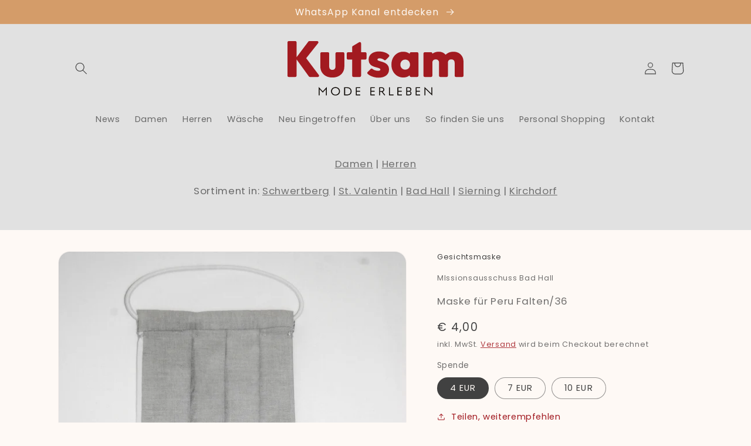

--- FILE ---
content_type: text/javascript; charset=utf-8
request_url: https://mode-erleben.eu/products/falten-36.js
body_size: 332
content:
{"id":6327305175191,"title":"Maske für Peru Falten\/36","handle":"falten-36","description":"Mit dem Erlös dieser Maske wird die Arbeit von  P. Windischhofer in Peru unterstützt. Das Land ist wegen des Coronavirus in der Krise. Der Missionsausschuss der Pfarre Bad Hall unterstützt P. Windischhofer bereits seit vielen Jahren.   Die Masken sind handgefertigt von Veronika Mayer aus Bad Hall. Sie können hier im Onlineshop per Versand oder auch direkt im Pfarramt Bad Hall bezogen werden.  Wählen Sie hier im Onlineshop einen Spendenbetrag. Sie erhalten die Maske als Dank für Ihre Spende.    Weitere Informationen finden Sie auf der \u003ca href=\"https:\/\/www.pfarre-badhall.at\/fachausschuss-mission\/\"\u003e  Homepage des Fachausschusses Mission der Pfarre Bad Hall. \u003c\/a\u003e \u003cbr\u003eFür Fragen steht Veronika Mayer gerne zur Verfügung 0650\/5963043   mayer_veronika@hotmail.com \u003cbr\u003e Der Umtausch ist aus hygienischen Gründen nicht möglich. Das Modehaus Kutsam stellt dem Missionsausschuss de\u003cbr\u003en Onlineshop und die Logistik kostenlos zur Verfügung.","published_at":"2021-01-11T18:06:12+01:00","created_at":"2021-01-11T18:06:14+01:00","vendor":"MIssionsausschuss Bad Hall","type":"Gesichtsmaske","tags":["missionsausschuss-bad-hall","nosync","under-30"],"price":400,"price_min":400,"price_max":1000,"available":true,"price_varies":true,"compare_at_price":null,"compare_at_price_min":0,"compare_at_price_max":0,"compare_at_price_varies":false,"variants":[{"id":38703171928215,"title":"4 EUR","option1":"4 EUR","option2":null,"option3":null,"sku":null,"requires_shipping":true,"taxable":false,"featured_image":null,"available":true,"name":"Maske für Peru Falten\/36 - 4 EUR","public_title":"4 EUR","options":["4 EUR"],"price":400,"weight":0,"compare_at_price":null,"inventory_management":null,"barcode":null,"requires_selling_plan":false,"selling_plan_allocations":[]},{"id":38703171960983,"title":"7 EUR","option1":"7 EUR","option2":null,"option3":null,"sku":null,"requires_shipping":true,"taxable":false,"featured_image":null,"available":true,"name":"Maske für Peru Falten\/36 - 7 EUR","public_title":"7 EUR","options":["7 EUR"],"price":700,"weight":0,"compare_at_price":null,"inventory_management":null,"barcode":null,"requires_selling_plan":false,"selling_plan_allocations":[]},{"id":38703171993751,"title":"10 EUR","option1":"10 EUR","option2":null,"option3":null,"sku":null,"requires_shipping":true,"taxable":false,"featured_image":null,"available":true,"name":"Maske für Peru Falten\/36 - 10 EUR","public_title":"10 EUR","options":["10 EUR"],"price":1000,"weight":0,"compare_at_price":null,"inventory_management":null,"barcode":null,"requires_selling_plan":false,"selling_plan_allocations":[]}],"images":["\/\/cdn.shopify.com\/s\/files\/1\/0374\/0742\/4644\/products\/36_jpg.jpg?v=1610649949"],"featured_image":"\/\/cdn.shopify.com\/s\/files\/1\/0374\/0742\/4644\/products\/36_jpg.jpg?v=1610649949","options":[{"name":"Spende","position":1,"values":["4 EUR","7 EUR","10 EUR"]}],"url":"\/products\/falten-36","media":[{"alt":null,"id":18985918595223,"position":1,"preview_image":{"aspect_ratio":0.665,"height":3008,"width":2000,"src":"https:\/\/cdn.shopify.com\/s\/files\/1\/0374\/0742\/4644\/products\/36_jpg.jpg?v=1610649949"},"aspect_ratio":0.665,"height":3008,"media_type":"image","src":"https:\/\/cdn.shopify.com\/s\/files\/1\/0374\/0742\/4644\/products\/36_jpg.jpg?v=1610649949","width":2000}],"requires_selling_plan":false,"selling_plan_groups":[]}

--- FILE ---
content_type: image/svg+xml
request_url: https://mode-erleben.eu/cdn/shop/files/Kutsam_Hauptlogo_positiv.svg?v=1706624863&width=140
body_size: 1413
content:
<?xml version="1.0" encoding="UTF-8"?><svg id="Kutsam_Hauptlogo_positiv" xmlns="http://www.w3.org/2000/svg" viewBox="0 0 2000 620.22"><defs><style>.cls-1{fill:#a21a20;}.cls-2{fill:#090400;}</style></defs><g id="Schriftzug"><path class="cls-1" d="m336.92,0h-88.52c-4.52,0-8.78,2.12-11.5,5.74L103.05,183.51V14.39c0-7.95-6.44-14.39-14.39-14.39H14.39C6.44,0,0,6.44,0,14.39v379.39c0,7.95,6.44,14.39,14.39,14.39h74.27c7.95,0,14.39-6.44,14.39-14.39v-185.31l140.19,193.75c2.71,3.74,7.04,5.96,11.66,5.96h89.31c11.87,0,18.64-13.56,11.5-23.05l-143.44-190.62L348.19,23.34c7.49-9.43.77-23.34-11.27-23.34Z"/><path class="cls-1" d="m545.2,289.58c0,11.9-3.27,21.21-9.79,27.92-6.53,6.72-15.17,10.07-25.91,10.07-7.29,0-13.63-1.53-19-4.61-5.38-3.07-9.5-7.48-12.38-13.24-2.88-5.76-4.32-12.47-4.32-20.15v-148.53c0-7.95-6.44-14.39-14.39-14.39h-71.96c-7.95,0-14.39,6.44-14.39,14.39v148.53c0,24.18,5.85,45.77,17.56,64.77,11.7,19,27.82,33.78,48.36,44.33,20.53,10.55,44.23,15.83,71.1,15.83s49.99-5.28,70.52-15.83c20.53-10.55,36.56-25.23,48.07-44.04,11.51-18.8,17.27-40.49,17.27-65.06v-148.53c0-7.95-6.44-14.39-14.39-14.39h-71.96c-7.95,0-14.39,6.44-14.39,14.39v148.53Z"/><path class="cls-1" d="m814.15,13.02l-71.96,43.04c-4.35,2.6-7.01,7.29-7.01,12.35v58.24h-47.21c-7.95,0-14.39,6.44-14.39,14.39v54.69c0,7.95,6.44,14.39,14.39,14.39h47.21v183.65c0,7.95,6.44,14.39,14.39,14.39h71.96c7.95,0,14.39-6.44,14.39-14.39v-183.65h47.78c7.95,0,14.39-6.44,14.39-14.39v-54.69c0-7.95-6.44-14.39-14.39-14.39h-47.78V25.38c0-11.18-12.19-18.09-21.78-12.35Z"/><path class="cls-1" d="m1027.35,199.77c3.64-2.68,9.87-4.03,18.71-4.03s19.37,2.01,30.51,6.04c7.46,2.7,14.5,6.92,21.1,12.65,5.71,4.95,14.31,4.52,19.59-.88l35.62-36.36c5.63-5.75,5.4-14.93-.37-20.53-11.82-11.48-26.1-20.33-42.83-26.55-21.69-8.06-44.81-12.09-69.37-12.09s-44.15,3.84-62.18,11.51c-18.04,7.68-31.86,18.42-41.45,32.24-9.6,13.82-14.4,29.75-14.4,47.78s3.17,31.57,9.5,42.89c6.33,11.33,14.68,20.06,25.05,26.2,10.36,6.14,21.1,10.94,32.24,14.39,11.13,3.45,21.68,6.43,31.66,8.92,9.97,2.5,18.23,5.38,24.75,8.64,6.52,3.27,9.79,7.97,9.79,14.1,0,4.23-2.22,7.48-6.62,9.79-4.41,2.3-10.85,3.45-19.28,3.45-14.59,0-28.31-2.68-41.17-8.06-8.6-3.59-16.38-8.21-23.34-13.86-5.87-4.76-14.32-4.51-19.61.89l-34.68,35.42c-5.88,6-5.33,15.66,1.05,21.13,7.46,6.39,15.81,12.21,25.07,17.46,14.19,8.06,29.84,14.3,46.92,18.71,17.07,4.41,34.06,6.62,50.95,6.62,36.45,0,65.34-8.25,86.64-24.75,21.3-16.5,31.95-38.57,31.95-66.21,0-17.65-3.17-32.04-9.5-43.18-6.33-11.13-14.59-20.05-24.75-26.77-10.17-6.71-20.72-11.99-31.66-15.83-10.94-3.83-21.5-7-31.66-9.5-10.17-2.49-18.33-5.27-24.47-8.35-6.15-3.07-9.21-7.1-9.21-12.09,0-3.83,1.82-7.1,5.47-9.79Z"/><path class="cls-1" d="m1388.6,145.1c-7.06-5.86-15.12-10.77-24.18-14.7-14.59-6.33-30.9-9.5-48.94-9.5-25.72,0-48.75,6.33-69.09,19-20.35,12.67-36.37,30.04-48.07,52.1-11.71,22.08-17.56,47.12-17.56,75.13s5.85,53.64,17.56,75.71c11.71,22.08,27.64,39.44,47.79,52.1,20.15,12.67,43.46,19,69.95,19,17.27,0,33.19-3.17,47.78-9.5,9.31-4.04,17.56-9.16,24.76-15.31v4.66c0,7.95,6.44,14.39,14.39,14.39h70.23c7.95,0,14.39-6.44,14.39-14.39v-252.74c0-7.95-6.44-14.39-14.39-14.39h-70.23c-7.95,0-14.39,6.44-14.39,14.39v4.05Zm-51.24,179.6c-10.36,0-19.77-2.49-28.21-7.48-8.44-4.98-14.97-11.8-19.57-20.44-4.6-8.64-6.91-18.51-6.91-29.65s2.39-20.44,7.2-29.07c4.79-8.64,11.31-15.45,19.57-20.44,8.25-4.98,17.75-7.48,28.5-7.48s20.15,2.5,28.21,7.48c8.06,4.99,14.39,11.8,19,20.44,4.6,8.64,6.91,18.33,6.91,29.07,0,16.89-4.99,30.71-14.97,41.45-9.98,10.75-23.23,16.12-39.72,16.12Z"/><path class="cls-1" d="m1984.74,174.73c-10.17-17.46-23.7-30.8-40.59-40.01-16.89-9.21-36.47-13.82-58.72-13.82s-43.66,4.89-61.89,14.68c-10.01,5.37-18.78,12.03-26.41,19.88-7.23-8.39-15.7-15.41-25.4-21.04-15.55-9.01-33.1-13.53-52.68-13.53-21.11,0-40.11,4.32-57,12.95-5.8,2.97-11.16,6.42-16.12,10.29v-3.1c0-7.95-6.44-14.39-14.39-14.39h-71.96c-7.95,0-14.39,6.44-14.39,14.39v252.74c0,7.95,6.44,14.39,14.39,14.39h71.96c7.95,0,14.39-6.44,14.39-14.39v-147.96c0-8.06,1.63-14.97,4.89-20.73,3.26-5.76,7.86-10.07,13.82-12.95,5.95-2.88,12.57-4.32,19.86-4.32,10.74,0,19.66,3.27,26.77,9.79,7.1,6.53,10.65,15.74,10.65,27.63v148.53c0,7.95,6.44,14.39,14.39,14.39h71.96c7.95,0,14.39-6.44,14.39-14.39v-147.96c0-8.06,1.63-14.97,4.89-20.73,3.26-5.76,7.86-10.07,13.82-12.95,5.95-2.88,12.57-4.32,19.86-4.32,10.74,0,19.76,3.27,27.06,9.79,7.29,6.53,10.94,15.74,10.94,27.63v148.53c0,7.95,6.44,14.39,14.39,14.39h71.96c7.95,0,14.39-6.44,14.39-14.39v-156.59c0-24.18-5.09-45-15.26-62.46Z"/></g><g id="Claim"><path class="cls-2" d="m436.53,551.07c0-1.84.11-3.62.16-4.86l-35.98,39.6-36.11-39.71c.05,1.31.16,3.26.16,5v65.89h-10.31v-95.83l41.58,45.79c1.46,1.41,3.37,3.45,4.57,4.69,1.26-1.3,3.22-3.34,4.57-4.69l41.67-45.79v95.83h-10.31v-65.92Z"/><path class="cls-2" d="m545.28,618.16c-30.55,0-50.5-21.23-50.5-47.19s20.01-47.21,50.5-47.21,50.74,21.18,50.74,47.32-20.06,47.09-50.74,47.09Zm0-85.15c-23.3,0-39.87,17.02-39.87,37.95s16.57,37.88,39.87,37.88,40.05-17.02,40.05-37.77-16.52-38.06-40.05-38.06Z"/><path class="cls-2" d="m676.1,616.99h-32.21v-92.12h32.21c33.55,0,51.94,19.49,51.94,46.2s-18.5,45.92-51.94,45.92Zm-.16-82.78h-21.73v73.37h21.73c27.62,0,41.8-15.69,41.8-36.61s-14.23-36.76-41.8-36.76Z"/><path class="cls-2" d="m786.32,607.46h39.92v9.54h-50.23v-92.12h50.18v9.41h-39.87v31.56l38.51.29v8.6h-38.51v32.73Z"/><path class="cls-2" d="m951.4,607.46h39.93v9.54h-50.23v-92.12h50.18v9.41h-39.87v31.56l38.51.29v8.6h-38.51v32.73Z"/><path class="cls-2" d="m1101.39,618l-31.79-40.68h-17.53v39.67h-10.36v-92.12h27.22c18.55,0,31.05,9.36,31.05,26.43,0,13.74-7.42,22-19.7,24.87l30.51,37.71-9.39,4.11Zm-49.32-49.73h17.61c11.79,0,19.92-5.45,19.92-16.96s-8.13-17-19.92-17h-17.61v33.97Z"/><path class="cls-2" d="m1153.53,524.87h10.36l-.05,82.62h40.59v9.5h-50.9v-92.12Z"/><path class="cls-2" d="m1259.26,607.46h39.93v9.54h-50.23v-92.12h50.18v9.41h-39.87v31.56l38.51.29v8.6h-38.51v32.73Z"/><path class="cls-2" d="m1379.41,616.99h-29.85v-92.12h28.41c18.78,0,28.72,8.33,28.72,24.22,0,11.46-5.91,18.78-14.95,20.98,9.52,2,16.53,10.18,16.53,22.13,0,16.34-9.84,24.79-28.86,24.79Zm-1.71-82.62h-18.1v31.49h18.73c11.3,0,18.08-6.05,18.08-15.91,0-10.97-6.06-15.58-18.71-15.58Zm1.38,40.3h-19.48v32.73h19.48c12.65,0,18.98-5.02,19.04-16.18.06-10.52-7-16.55-19.04-16.55Z"/><path class="cls-2" d="m1466.8,607.46h39.93v9.54h-50.23v-92.12h50.18v9.41h-39.87v31.56l38.51.29v8.6h-38.51v32.73Z"/><path class="cls-2" d="m1567.46,550.67v66.32h-10.36v-95.61l78.3,76.05c-.11-1.91-.16-4.08-.16-6.26v-66.3h10.31v95.34l-78.25-75.89c.16,2.03.16,4.32.16,6.35Z"/></g></svg>